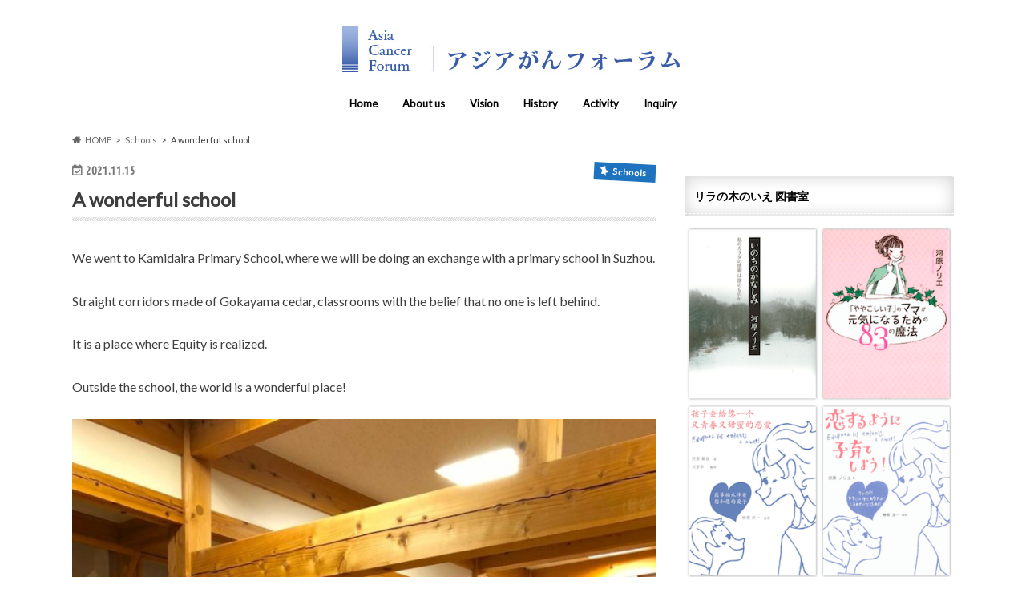

--- FILE ---
content_type: text/html; charset=UTF-8
request_url: https://classwork.me/en/2021/11/15/a-wonderful-school/
body_size: 11589
content:
<!doctype html>
<html lang="en-US">

<head>
<meta charset="utf-8">
<meta http-equiv="X-UA-Compatible" content="IE=edge">
<title>A wonderful school | Asia Cancer Forum</title>
<meta name="HandheldFriendly" content="True">
<meta name="MobileOptimized" content="320">
<meta name="viewport" content="width=device-width, initial-scale=1.0, minimum-scale=1.0, maximum-scale=1.0, user-scalable=no">


<link rel="pingback" href="https://classwork.me/xmlrpc.php">

<!--[if IE]>
<![endif]-->



<meta name='robots' content='max-image-preview:large' />
<link rel="alternate" href="https://classwork.me/2021/11/15/%e3%81%93%e3%82%93%e3%81%aa%e5%ad%a6%e6%a0%a1%e3%81%8c%e3%81%82%e3%82%8b%e3%81%aa%e3%82%93%e3%81%a6%ef%bc%81/" hreflang="ja" />
<link rel="alternate" href="https://classwork.me/zh/2021/11/24/%e8%bf%98%e6%9c%89%e8%bf%99%e6%a0%b7%e7%9a%84%e5%ad%a6%e6%a0%a1%ef%bc%81/" hreflang="zh" />
<link rel="alternate" href="https://classwork.me/en/2021/11/15/a-wonderful-school/" hreflang="en" />
<link rel='dns-prefetch' href='//ajax.googleapis.com' />
<link rel='dns-prefetch' href='//fonts.googleapis.com' />
<link rel='dns-prefetch' href='//maxcdn.bootstrapcdn.com' />
<link rel="alternate" type="application/rss+xml" title="Asia Cancer Forum &raquo; Feed" href="https://classwork.me/en/feed/" />
<link rel="alternate" type="application/rss+xml" title="Asia Cancer Forum &raquo; Comments Feed" href="https://classwork.me/en/comments/feed/" />
<link rel="alternate" title="oEmbed (JSON)" type="application/json+oembed" href="https://classwork.me/wp-json/oembed/1.0/embed?url=https%3A%2F%2Fclasswork.me%2Fen%2F2021%2F11%2F15%2Fa-wonderful-school%2F&#038;lang=en" />
<link rel="alternate" title="oEmbed (XML)" type="text/xml+oembed" href="https://classwork.me/wp-json/oembed/1.0/embed?url=https%3A%2F%2Fclasswork.me%2Fen%2F2021%2F11%2F15%2Fa-wonderful-school%2F&#038;format=xml&#038;lang=en" />
<style id='wp-img-auto-sizes-contain-inline-css' type='text/css'>
img:is([sizes=auto i],[sizes^="auto," i]){contain-intrinsic-size:3000px 1500px}
/*# sourceURL=wp-img-auto-sizes-contain-inline-css */
</style>
<style id='wp-emoji-styles-inline-css' type='text/css'>

	img.wp-smiley, img.emoji {
		display: inline !important;
		border: none !important;
		box-shadow: none !important;
		height: 1em !important;
		width: 1em !important;
		margin: 0 0.07em !important;
		vertical-align: -0.1em !important;
		background: none !important;
		padding: 0 !important;
	}
/*# sourceURL=wp-emoji-styles-inline-css */
</style>
<style id='wp-block-library-inline-css' type='text/css'>
:root{--wp-block-synced-color:#7a00df;--wp-block-synced-color--rgb:122,0,223;--wp-bound-block-color:var(--wp-block-synced-color);--wp-editor-canvas-background:#ddd;--wp-admin-theme-color:#007cba;--wp-admin-theme-color--rgb:0,124,186;--wp-admin-theme-color-darker-10:#006ba1;--wp-admin-theme-color-darker-10--rgb:0,107,160.5;--wp-admin-theme-color-darker-20:#005a87;--wp-admin-theme-color-darker-20--rgb:0,90,135;--wp-admin-border-width-focus:2px}@media (min-resolution:192dpi){:root{--wp-admin-border-width-focus:1.5px}}.wp-element-button{cursor:pointer}:root .has-very-light-gray-background-color{background-color:#eee}:root .has-very-dark-gray-background-color{background-color:#313131}:root .has-very-light-gray-color{color:#eee}:root .has-very-dark-gray-color{color:#313131}:root .has-vivid-green-cyan-to-vivid-cyan-blue-gradient-background{background:linear-gradient(135deg,#00d084,#0693e3)}:root .has-purple-crush-gradient-background{background:linear-gradient(135deg,#34e2e4,#4721fb 50%,#ab1dfe)}:root .has-hazy-dawn-gradient-background{background:linear-gradient(135deg,#faaca8,#dad0ec)}:root .has-subdued-olive-gradient-background{background:linear-gradient(135deg,#fafae1,#67a671)}:root .has-atomic-cream-gradient-background{background:linear-gradient(135deg,#fdd79a,#004a59)}:root .has-nightshade-gradient-background{background:linear-gradient(135deg,#330968,#31cdcf)}:root .has-midnight-gradient-background{background:linear-gradient(135deg,#020381,#2874fc)}:root{--wp--preset--font-size--normal:16px;--wp--preset--font-size--huge:42px}.has-regular-font-size{font-size:1em}.has-larger-font-size{font-size:2.625em}.has-normal-font-size{font-size:var(--wp--preset--font-size--normal)}.has-huge-font-size{font-size:var(--wp--preset--font-size--huge)}.has-text-align-center{text-align:center}.has-text-align-left{text-align:left}.has-text-align-right{text-align:right}.has-fit-text{white-space:nowrap!important}#end-resizable-editor-section{display:none}.aligncenter{clear:both}.items-justified-left{justify-content:flex-start}.items-justified-center{justify-content:center}.items-justified-right{justify-content:flex-end}.items-justified-space-between{justify-content:space-between}.screen-reader-text{border:0;clip-path:inset(50%);height:1px;margin:-1px;overflow:hidden;padding:0;position:absolute;width:1px;word-wrap:normal!important}.screen-reader-text:focus{background-color:#ddd;clip-path:none;color:#444;display:block;font-size:1em;height:auto;left:5px;line-height:normal;padding:15px 23px 14px;text-decoration:none;top:5px;width:auto;z-index:100000}html :where(.has-border-color){border-style:solid}html :where([style*=border-top-color]){border-top-style:solid}html :where([style*=border-right-color]){border-right-style:solid}html :where([style*=border-bottom-color]){border-bottom-style:solid}html :where([style*=border-left-color]){border-left-style:solid}html :where([style*=border-width]){border-style:solid}html :where([style*=border-top-width]){border-top-style:solid}html :where([style*=border-right-width]){border-right-style:solid}html :where([style*=border-bottom-width]){border-bottom-style:solid}html :where([style*=border-left-width]){border-left-style:solid}html :where(img[class*=wp-image-]){height:auto;max-width:100%}:where(figure){margin:0 0 1em}html :where(.is-position-sticky){--wp-admin--admin-bar--position-offset:var(--wp-admin--admin-bar--height,0px)}@media screen and (max-width:600px){html :where(.is-position-sticky){--wp-admin--admin-bar--position-offset:0px}}

/*# sourceURL=wp-block-library-inline-css */
</style><style id='wp-block-image-inline-css' type='text/css'>
.wp-block-image>a,.wp-block-image>figure>a{display:inline-block}.wp-block-image img{box-sizing:border-box;height:auto;max-width:100%;vertical-align:bottom}@media not (prefers-reduced-motion){.wp-block-image img.hide{visibility:hidden}.wp-block-image img.show{animation:show-content-image .4s}}.wp-block-image[style*=border-radius] img,.wp-block-image[style*=border-radius]>a{border-radius:inherit}.wp-block-image.has-custom-border img{box-sizing:border-box}.wp-block-image.aligncenter{text-align:center}.wp-block-image.alignfull>a,.wp-block-image.alignwide>a{width:100%}.wp-block-image.alignfull img,.wp-block-image.alignwide img{height:auto;width:100%}.wp-block-image .aligncenter,.wp-block-image .alignleft,.wp-block-image .alignright,.wp-block-image.aligncenter,.wp-block-image.alignleft,.wp-block-image.alignright{display:table}.wp-block-image .aligncenter>figcaption,.wp-block-image .alignleft>figcaption,.wp-block-image .alignright>figcaption,.wp-block-image.aligncenter>figcaption,.wp-block-image.alignleft>figcaption,.wp-block-image.alignright>figcaption{caption-side:bottom;display:table-caption}.wp-block-image .alignleft{float:left;margin:.5em 1em .5em 0}.wp-block-image .alignright{float:right;margin:.5em 0 .5em 1em}.wp-block-image .aligncenter{margin-left:auto;margin-right:auto}.wp-block-image :where(figcaption){margin-bottom:1em;margin-top:.5em}.wp-block-image.is-style-circle-mask img{border-radius:9999px}@supports ((-webkit-mask-image:none) or (mask-image:none)) or (-webkit-mask-image:none){.wp-block-image.is-style-circle-mask img{border-radius:0;-webkit-mask-image:url('data:image/svg+xml;utf8,<svg viewBox="0 0 100 100" xmlns="http://www.w3.org/2000/svg"><circle cx="50" cy="50" r="50"/></svg>');mask-image:url('data:image/svg+xml;utf8,<svg viewBox="0 0 100 100" xmlns="http://www.w3.org/2000/svg"><circle cx="50" cy="50" r="50"/></svg>');mask-mode:alpha;-webkit-mask-position:center;mask-position:center;-webkit-mask-repeat:no-repeat;mask-repeat:no-repeat;-webkit-mask-size:contain;mask-size:contain}}:root :where(.wp-block-image.is-style-rounded img,.wp-block-image .is-style-rounded img){border-radius:9999px}.wp-block-image figure{margin:0}.wp-lightbox-container{display:flex;flex-direction:column;position:relative}.wp-lightbox-container img{cursor:zoom-in}.wp-lightbox-container img:hover+button{opacity:1}.wp-lightbox-container button{align-items:center;backdrop-filter:blur(16px) saturate(180%);background-color:#5a5a5a40;border:none;border-radius:4px;cursor:zoom-in;display:flex;height:20px;justify-content:center;opacity:0;padding:0;position:absolute;right:16px;text-align:center;top:16px;width:20px;z-index:100}@media not (prefers-reduced-motion){.wp-lightbox-container button{transition:opacity .2s ease}}.wp-lightbox-container button:focus-visible{outline:3px auto #5a5a5a40;outline:3px auto -webkit-focus-ring-color;outline-offset:3px}.wp-lightbox-container button:hover{cursor:pointer;opacity:1}.wp-lightbox-container button:focus{opacity:1}.wp-lightbox-container button:focus,.wp-lightbox-container button:hover,.wp-lightbox-container button:not(:hover):not(:active):not(.has-background){background-color:#5a5a5a40;border:none}.wp-lightbox-overlay{box-sizing:border-box;cursor:zoom-out;height:100vh;left:0;overflow:hidden;position:fixed;top:0;visibility:hidden;width:100%;z-index:100000}.wp-lightbox-overlay .close-button{align-items:center;cursor:pointer;display:flex;justify-content:center;min-height:40px;min-width:40px;padding:0;position:absolute;right:calc(env(safe-area-inset-right) + 16px);top:calc(env(safe-area-inset-top) + 16px);z-index:5000000}.wp-lightbox-overlay .close-button:focus,.wp-lightbox-overlay .close-button:hover,.wp-lightbox-overlay .close-button:not(:hover):not(:active):not(.has-background){background:none;border:none}.wp-lightbox-overlay .lightbox-image-container{height:var(--wp--lightbox-container-height);left:50%;overflow:hidden;position:absolute;top:50%;transform:translate(-50%,-50%);transform-origin:top left;width:var(--wp--lightbox-container-width);z-index:9999999999}.wp-lightbox-overlay .wp-block-image{align-items:center;box-sizing:border-box;display:flex;height:100%;justify-content:center;margin:0;position:relative;transform-origin:0 0;width:100%;z-index:3000000}.wp-lightbox-overlay .wp-block-image img{height:var(--wp--lightbox-image-height);min-height:var(--wp--lightbox-image-height);min-width:var(--wp--lightbox-image-width);width:var(--wp--lightbox-image-width)}.wp-lightbox-overlay .wp-block-image figcaption{display:none}.wp-lightbox-overlay button{background:none;border:none}.wp-lightbox-overlay .scrim{background-color:#fff;height:100%;opacity:.9;position:absolute;width:100%;z-index:2000000}.wp-lightbox-overlay.active{visibility:visible}@media not (prefers-reduced-motion){.wp-lightbox-overlay.active{animation:turn-on-visibility .25s both}.wp-lightbox-overlay.active img{animation:turn-on-visibility .35s both}.wp-lightbox-overlay.show-closing-animation:not(.active){animation:turn-off-visibility .35s both}.wp-lightbox-overlay.show-closing-animation:not(.active) img{animation:turn-off-visibility .25s both}.wp-lightbox-overlay.zoom.active{animation:none;opacity:1;visibility:visible}.wp-lightbox-overlay.zoom.active .lightbox-image-container{animation:lightbox-zoom-in .4s}.wp-lightbox-overlay.zoom.active .lightbox-image-container img{animation:none}.wp-lightbox-overlay.zoom.active .scrim{animation:turn-on-visibility .4s forwards}.wp-lightbox-overlay.zoom.show-closing-animation:not(.active){animation:none}.wp-lightbox-overlay.zoom.show-closing-animation:not(.active) .lightbox-image-container{animation:lightbox-zoom-out .4s}.wp-lightbox-overlay.zoom.show-closing-animation:not(.active) .lightbox-image-container img{animation:none}.wp-lightbox-overlay.zoom.show-closing-animation:not(.active) .scrim{animation:turn-off-visibility .4s forwards}}@keyframes show-content-image{0%{visibility:hidden}99%{visibility:hidden}to{visibility:visible}}@keyframes turn-on-visibility{0%{opacity:0}to{opacity:1}}@keyframes turn-off-visibility{0%{opacity:1;visibility:visible}99%{opacity:0;visibility:visible}to{opacity:0;visibility:hidden}}@keyframes lightbox-zoom-in{0%{transform:translate(calc((-100vw + var(--wp--lightbox-scrollbar-width))/2 + var(--wp--lightbox-initial-left-position)),calc(-50vh + var(--wp--lightbox-initial-top-position))) scale(var(--wp--lightbox-scale))}to{transform:translate(-50%,-50%) scale(1)}}@keyframes lightbox-zoom-out{0%{transform:translate(-50%,-50%) scale(1);visibility:visible}99%{visibility:visible}to{transform:translate(calc((-100vw + var(--wp--lightbox-scrollbar-width))/2 + var(--wp--lightbox-initial-left-position)),calc(-50vh + var(--wp--lightbox-initial-top-position))) scale(var(--wp--lightbox-scale));visibility:hidden}}
/*# sourceURL=https://classwork.me/wp-includes/blocks/image/style.min.css */
</style>
<style id='wp-block-paragraph-inline-css' type='text/css'>
.is-small-text{font-size:.875em}.is-regular-text{font-size:1em}.is-large-text{font-size:2.25em}.is-larger-text{font-size:3em}.has-drop-cap:not(:focus):first-letter{float:left;font-size:8.4em;font-style:normal;font-weight:100;line-height:.68;margin:.05em .1em 0 0;text-transform:uppercase}body.rtl .has-drop-cap:not(:focus):first-letter{float:none;margin-left:.1em}p.has-drop-cap.has-background{overflow:hidden}:root :where(p.has-background){padding:1.25em 2.375em}:where(p.has-text-color:not(.has-link-color)) a{color:inherit}p.has-text-align-left[style*="writing-mode:vertical-lr"],p.has-text-align-right[style*="writing-mode:vertical-rl"]{rotate:180deg}
/*# sourceURL=https://classwork.me/wp-includes/blocks/paragraph/style.min.css */
</style>
<style id='global-styles-inline-css' type='text/css'>
:root{--wp--preset--aspect-ratio--square: 1;--wp--preset--aspect-ratio--4-3: 4/3;--wp--preset--aspect-ratio--3-4: 3/4;--wp--preset--aspect-ratio--3-2: 3/2;--wp--preset--aspect-ratio--2-3: 2/3;--wp--preset--aspect-ratio--16-9: 16/9;--wp--preset--aspect-ratio--9-16: 9/16;--wp--preset--color--black: #000000;--wp--preset--color--cyan-bluish-gray: #abb8c3;--wp--preset--color--white: #ffffff;--wp--preset--color--pale-pink: #f78da7;--wp--preset--color--vivid-red: #cf2e2e;--wp--preset--color--luminous-vivid-orange: #ff6900;--wp--preset--color--luminous-vivid-amber: #fcb900;--wp--preset--color--light-green-cyan: #7bdcb5;--wp--preset--color--vivid-green-cyan: #00d084;--wp--preset--color--pale-cyan-blue: #8ed1fc;--wp--preset--color--vivid-cyan-blue: #0693e3;--wp--preset--color--vivid-purple: #9b51e0;--wp--preset--gradient--vivid-cyan-blue-to-vivid-purple: linear-gradient(135deg,rgb(6,147,227) 0%,rgb(155,81,224) 100%);--wp--preset--gradient--light-green-cyan-to-vivid-green-cyan: linear-gradient(135deg,rgb(122,220,180) 0%,rgb(0,208,130) 100%);--wp--preset--gradient--luminous-vivid-amber-to-luminous-vivid-orange: linear-gradient(135deg,rgb(252,185,0) 0%,rgb(255,105,0) 100%);--wp--preset--gradient--luminous-vivid-orange-to-vivid-red: linear-gradient(135deg,rgb(255,105,0) 0%,rgb(207,46,46) 100%);--wp--preset--gradient--very-light-gray-to-cyan-bluish-gray: linear-gradient(135deg,rgb(238,238,238) 0%,rgb(169,184,195) 100%);--wp--preset--gradient--cool-to-warm-spectrum: linear-gradient(135deg,rgb(74,234,220) 0%,rgb(151,120,209) 20%,rgb(207,42,186) 40%,rgb(238,44,130) 60%,rgb(251,105,98) 80%,rgb(254,248,76) 100%);--wp--preset--gradient--blush-light-purple: linear-gradient(135deg,rgb(255,206,236) 0%,rgb(152,150,240) 100%);--wp--preset--gradient--blush-bordeaux: linear-gradient(135deg,rgb(254,205,165) 0%,rgb(254,45,45) 50%,rgb(107,0,62) 100%);--wp--preset--gradient--luminous-dusk: linear-gradient(135deg,rgb(255,203,112) 0%,rgb(199,81,192) 50%,rgb(65,88,208) 100%);--wp--preset--gradient--pale-ocean: linear-gradient(135deg,rgb(255,245,203) 0%,rgb(182,227,212) 50%,rgb(51,167,181) 100%);--wp--preset--gradient--electric-grass: linear-gradient(135deg,rgb(202,248,128) 0%,rgb(113,206,126) 100%);--wp--preset--gradient--midnight: linear-gradient(135deg,rgb(2,3,129) 0%,rgb(40,116,252) 100%);--wp--preset--font-size--small: 13px;--wp--preset--font-size--medium: 20px;--wp--preset--font-size--large: 36px;--wp--preset--font-size--x-large: 42px;--wp--preset--spacing--20: 0.44rem;--wp--preset--spacing--30: 0.67rem;--wp--preset--spacing--40: 1rem;--wp--preset--spacing--50: 1.5rem;--wp--preset--spacing--60: 2.25rem;--wp--preset--spacing--70: 3.38rem;--wp--preset--spacing--80: 5.06rem;--wp--preset--shadow--natural: 6px 6px 9px rgba(0, 0, 0, 0.2);--wp--preset--shadow--deep: 12px 12px 50px rgba(0, 0, 0, 0.4);--wp--preset--shadow--sharp: 6px 6px 0px rgba(0, 0, 0, 0.2);--wp--preset--shadow--outlined: 6px 6px 0px -3px rgb(255, 255, 255), 6px 6px rgb(0, 0, 0);--wp--preset--shadow--crisp: 6px 6px 0px rgb(0, 0, 0);}:where(.is-layout-flex){gap: 0.5em;}:where(.is-layout-grid){gap: 0.5em;}body .is-layout-flex{display: flex;}.is-layout-flex{flex-wrap: wrap;align-items: center;}.is-layout-flex > :is(*, div){margin: 0;}body .is-layout-grid{display: grid;}.is-layout-grid > :is(*, div){margin: 0;}:where(.wp-block-columns.is-layout-flex){gap: 2em;}:where(.wp-block-columns.is-layout-grid){gap: 2em;}:where(.wp-block-post-template.is-layout-flex){gap: 1.25em;}:where(.wp-block-post-template.is-layout-grid){gap: 1.25em;}.has-black-color{color: var(--wp--preset--color--black) !important;}.has-cyan-bluish-gray-color{color: var(--wp--preset--color--cyan-bluish-gray) !important;}.has-white-color{color: var(--wp--preset--color--white) !important;}.has-pale-pink-color{color: var(--wp--preset--color--pale-pink) !important;}.has-vivid-red-color{color: var(--wp--preset--color--vivid-red) !important;}.has-luminous-vivid-orange-color{color: var(--wp--preset--color--luminous-vivid-orange) !important;}.has-luminous-vivid-amber-color{color: var(--wp--preset--color--luminous-vivid-amber) !important;}.has-light-green-cyan-color{color: var(--wp--preset--color--light-green-cyan) !important;}.has-vivid-green-cyan-color{color: var(--wp--preset--color--vivid-green-cyan) !important;}.has-pale-cyan-blue-color{color: var(--wp--preset--color--pale-cyan-blue) !important;}.has-vivid-cyan-blue-color{color: var(--wp--preset--color--vivid-cyan-blue) !important;}.has-vivid-purple-color{color: var(--wp--preset--color--vivid-purple) !important;}.has-black-background-color{background-color: var(--wp--preset--color--black) !important;}.has-cyan-bluish-gray-background-color{background-color: var(--wp--preset--color--cyan-bluish-gray) !important;}.has-white-background-color{background-color: var(--wp--preset--color--white) !important;}.has-pale-pink-background-color{background-color: var(--wp--preset--color--pale-pink) !important;}.has-vivid-red-background-color{background-color: var(--wp--preset--color--vivid-red) !important;}.has-luminous-vivid-orange-background-color{background-color: var(--wp--preset--color--luminous-vivid-orange) !important;}.has-luminous-vivid-amber-background-color{background-color: var(--wp--preset--color--luminous-vivid-amber) !important;}.has-light-green-cyan-background-color{background-color: var(--wp--preset--color--light-green-cyan) !important;}.has-vivid-green-cyan-background-color{background-color: var(--wp--preset--color--vivid-green-cyan) !important;}.has-pale-cyan-blue-background-color{background-color: var(--wp--preset--color--pale-cyan-blue) !important;}.has-vivid-cyan-blue-background-color{background-color: var(--wp--preset--color--vivid-cyan-blue) !important;}.has-vivid-purple-background-color{background-color: var(--wp--preset--color--vivid-purple) !important;}.has-black-border-color{border-color: var(--wp--preset--color--black) !important;}.has-cyan-bluish-gray-border-color{border-color: var(--wp--preset--color--cyan-bluish-gray) !important;}.has-white-border-color{border-color: var(--wp--preset--color--white) !important;}.has-pale-pink-border-color{border-color: var(--wp--preset--color--pale-pink) !important;}.has-vivid-red-border-color{border-color: var(--wp--preset--color--vivid-red) !important;}.has-luminous-vivid-orange-border-color{border-color: var(--wp--preset--color--luminous-vivid-orange) !important;}.has-luminous-vivid-amber-border-color{border-color: var(--wp--preset--color--luminous-vivid-amber) !important;}.has-light-green-cyan-border-color{border-color: var(--wp--preset--color--light-green-cyan) !important;}.has-vivid-green-cyan-border-color{border-color: var(--wp--preset--color--vivid-green-cyan) !important;}.has-pale-cyan-blue-border-color{border-color: var(--wp--preset--color--pale-cyan-blue) !important;}.has-vivid-cyan-blue-border-color{border-color: var(--wp--preset--color--vivid-cyan-blue) !important;}.has-vivid-purple-border-color{border-color: var(--wp--preset--color--vivid-purple) !important;}.has-vivid-cyan-blue-to-vivid-purple-gradient-background{background: var(--wp--preset--gradient--vivid-cyan-blue-to-vivid-purple) !important;}.has-light-green-cyan-to-vivid-green-cyan-gradient-background{background: var(--wp--preset--gradient--light-green-cyan-to-vivid-green-cyan) !important;}.has-luminous-vivid-amber-to-luminous-vivid-orange-gradient-background{background: var(--wp--preset--gradient--luminous-vivid-amber-to-luminous-vivid-orange) !important;}.has-luminous-vivid-orange-to-vivid-red-gradient-background{background: var(--wp--preset--gradient--luminous-vivid-orange-to-vivid-red) !important;}.has-very-light-gray-to-cyan-bluish-gray-gradient-background{background: var(--wp--preset--gradient--very-light-gray-to-cyan-bluish-gray) !important;}.has-cool-to-warm-spectrum-gradient-background{background: var(--wp--preset--gradient--cool-to-warm-spectrum) !important;}.has-blush-light-purple-gradient-background{background: var(--wp--preset--gradient--blush-light-purple) !important;}.has-blush-bordeaux-gradient-background{background: var(--wp--preset--gradient--blush-bordeaux) !important;}.has-luminous-dusk-gradient-background{background: var(--wp--preset--gradient--luminous-dusk) !important;}.has-pale-ocean-gradient-background{background: var(--wp--preset--gradient--pale-ocean) !important;}.has-electric-grass-gradient-background{background: var(--wp--preset--gradient--electric-grass) !important;}.has-midnight-gradient-background{background: var(--wp--preset--gradient--midnight) !important;}.has-small-font-size{font-size: var(--wp--preset--font-size--small) !important;}.has-medium-font-size{font-size: var(--wp--preset--font-size--medium) !important;}.has-large-font-size{font-size: var(--wp--preset--font-size--large) !important;}.has-x-large-font-size{font-size: var(--wp--preset--font-size--x-large) !important;}
/*# sourceURL=global-styles-inline-css */
</style>

<style id='classic-theme-styles-inline-css' type='text/css'>
/*! This file is auto-generated */
.wp-block-button__link{color:#fff;background-color:#32373c;border-radius:9999px;box-shadow:none;text-decoration:none;padding:calc(.667em + 2px) calc(1.333em + 2px);font-size:1.125em}.wp-block-file__button{background:#32373c;color:#fff;text-decoration:none}
/*# sourceURL=/wp-includes/css/classic-themes.min.css */
</style>
<link rel='stylesheet' id='style-css' href='https://classwork.me/wp-content/themes/hummingbird/style.css' type='text/css' media='all' />
<link rel='stylesheet' id='animate-css' href='https://classwork.me/wp-content/themes/hummingbird/library/css/animate.min.css' type='text/css' media='all' />
<link rel='stylesheet' id='shortcode-css' href='https://classwork.me/wp-content/themes/hummingbird/library/css/shortcode.css' type='text/css' media='all' />
<link rel='stylesheet' id='gf_Ubuntu-css' href='//fonts.googleapis.com/css?family=Ubuntu+Condensed' type='text/css' media='all' />
<link rel='stylesheet' id='gf_Lato-css' href='//fonts.googleapis.com/css?family=Lato' type='text/css' media='all' />
<link rel='stylesheet' id='fontawesome-css' href='//maxcdn.bootstrapcdn.com/font-awesome/4.6.0/css/font-awesome.min.css' type='text/css' media='all' />
<script type="text/javascript" src="//ajax.googleapis.com/ajax/libs/jquery/1.12.4/jquery.min.js" id="jquery-js"></script>
<link rel="https://api.w.org/" href="https://classwork.me/wp-json/" /><link rel="alternate" title="JSON" type="application/json" href="https://classwork.me/wp-json/wp/v2/posts/321" /><link rel="canonical" href="https://classwork.me/en/2021/11/15/a-wonderful-school/" />
<link rel='shortlink' href='https://classwork.me/?p=321' />
<style type="text/css">
body{color: #3E3E3E;}
a{color: #1e73be;}
a:hover{color: #E69B9B;}
#main article footer .post-categories li a,#main article footer .tags a{  background: #1e73be;  border:1px solid #1e73be;}
#main article footer .tags a{color:#1e73be; background: none;}
#main article footer .post-categories li a:hover,#main article footer .tags a:hover{ background:#E69B9B;  border-color:#E69B9B;}
input[type="text"],input[type="password"],input[type="datetime"],input[type="datetime-local"],input[type="date"],input[type="month"],input[type="time"],input[type="week"],input[type="number"],input[type="email"],input[type="url"],input[type="search"],input[type="tel"],input[type="color"],select,textarea,.field { background-color: #FFFFFF;}
/*ヘッダー*/
.header{background: #ffffff; color: #000000;}
#logo a,.nav li a,.nav_btn{color: #000000;}
#logo a:hover,.nav li a:hover{color:#1e73be;}
@media only screen and (min-width: 768px) {
.nav ul {background: #0E0E0E;}
.nav li ul.sub-menu li a{color: #BAB4B0;}
}
/*メインエリア*/
.widgettitle {background: #ffffff; color:  #000000;}
.widget li a:after{color: #ffffff!important;}
/* 投稿ページ */
.entry-content h2{background: #1e73be;}
.entry-content h3{border-color: #1e73be;}
.entry-content ul li:before{ background: #1e73be;}
.entry-content ol li:before{ background: #1e73be;}
/* カテゴリーラベル */
.post-list-card .post-list .eyecatch .cat-name,.top-post-list .post-list .eyecatch .cat-name,.byline .cat-name,.single .authorbox .author-newpost li .cat-name,.related-box li .cat-name,#top_carousel .cat-name{background: #1e73be; color:  #ffffff;}
/* CTA */
.cta-inner{ background: #0E0E0E;}
/* ボタンの色 */
.btn-wrap a{background: #1e73be;border: 1px solid #1e73be;}
.btn-wrap a:hover{background: #E69B9B;}
.btn-wrap.simple a{border:1px solid #1e73be;color:#1e73be;}
.btn-wrap.simple a:hover{background:#1e73be;}
.readmore a{border:1px solid #1e73be;color:#1e73be;}
.readmore a:hover{background:#1e73be;color:#fff;}
/* サイドバー */
.widget a{text-decoration:none; color:#666666;}
.widget a:hover{color:#999999;}
/*フッター*/
#footer-top{background-color: #0E0E0E; color: #CACACA;}
.footer a,#footer-top a{color: #BAB4B0;}
#footer-top .widgettitle{color: #CACACA;}
.footer {background-color: #0E0E0E;color: #CACACA;}
.footer-links li:before{ color: #ffffff;}
/* ページネーション */
.pagination a, .pagination span,.page-links a{border-color: #1e73be; color: #1e73be;}
.pagination .current,.pagination .current:hover,.page-links ul > li > span{background-color: #1e73be; border-color: #1e73be;}
.pagination a:hover, .pagination a:focus,.page-links a:hover, .page-links a:focus{background-color: #1e73be; color: #fff;}
/* OTHER */
ul.wpp-list li a:before{background: #ffffff;color: #000000;}
.blue-btn, .comment-reply-link, #submit { background-color: #1e73be; }
.blue-btn:hover, .comment-reply-link:hover, #submit:hover, .blue-btn:focus, .comment-reply-link:focus, #submit:focus {background-color: #E69B9B; }
</style>
<style type="text/css" id="custom-background-css">
body.custom-background { background-color: #ffffff; }
</style>
	<link rel="icon" href="https://classwork.me/wp-content/uploads/2021/11/cropped-acf_logo.jpg" sizes="32x32" />
<link rel="icon" href="https://classwork.me/wp-content/uploads/2021/11/cropped-acf_logo.jpg" sizes="192x192" />
<link rel="apple-touch-icon" href="https://classwork.me/wp-content/uploads/2021/11/cropped-acf_logo.jpg" />
<meta name="msapplication-TileImage" content="https://classwork.me/wp-content/uploads/2021/11/cropped-acf_logo.jpg" />
</head>

<body class="wp-singular post-template-default single single-post postid-321 single-format-standard custom-background wp-custom-logo wp-theme-hummingbird metaslider-plugin">

<div id="container" class="h_default ">

<header class="header headercenter" role="banner">
<div id="inner-header" class="wrap cf descriptionnone">
<div id="logo" class="gf">
				<p class="h1 img"><a href="https://classwork.me/en" rel="nofollow"><img src="http://classwork.me/wp-content/uploads/2021/11/acf_logo-1.jpg" alt="Asia Cancer Forum"></a></p>
	</div>

<nav id="g_nav" role="navigation">

<ul id="menu-menu-in-english" class="nav top-nav cf"><li id="menu-item-412" class="menu-item menu-item-type-custom menu-item-object-custom menu-item-home menu-item-412"><a href="https://classwork.me/en/">Home<span class="gf"></span></a></li>
<li id="menu-item-284" class="menu-item menu-item-type-post_type menu-item-object-page menu-item-284"><a href="https://classwork.me/en/about-us-2/">About us<span class="gf"></span></a></li>
<li id="menu-item-278" class="menu-item menu-item-type-post_type menu-item-object-page menu-item-278"><a href="https://classwork.me/en/vision-2/">Vision<span class="gf"></span></a></li>
<li id="menu-item-410" class="menu-item menu-item-type-post_type menu-item-object-page menu-item-410"><a href="https://classwork.me/en/406-2/">History<span class="gf"></span></a></li>
<li id="menu-item-274" class="menu-item menu-item-type-post_type menu-item-object-page menu-item-274"><a href="https://classwork.me/en/activity-2/">Activity<span class="gf"></span></a></li>
<li id="menu-item-417" class="menu-item menu-item-type-post_type menu-item-object-page menu-item-417"><a href="https://classwork.me/en/inquiry/">Inquiry<span class="gf"></span></a></li>
</ul></nav>
<button id="drawerBtn" class="nav_btn"></button>
<script type="text/javascript">
jQuery(function( $ ){
var menu = $('#g_nav'),
    menuBtn = $('#drawerBtn'),
    body = $(document.body),     
    menuWidth = menu.outerWidth();                
     
    menuBtn.on('click', function(){
    body.toggleClass('open');
        if(body.hasClass('open')){
            body.animate({'left' : menuWidth }, 300);            
            menu.animate({'left' : 0 }, 300);                    
        } else {
            menu.animate({'left' : -menuWidth }, 300);
            body.animate({'left' : 0 }, 300);            
        }             
    });
});    
</script>

</div>
</header>
<div id="breadcrumb" class="breadcrumb inner wrap cf"><ul itemscope itemtype="http://schema.org/BreadcrumbList"><li itemprop="itemListElement" itemscope itemtype="http://schema.org/ListItem" class="bc_homelink"><a itemprop="item" href="https://classwork.me/en/"><span itemprop="name">HOME</span></a><meta itemprop="position" content="1" /></li><li itemprop="itemListElement" itemscope itemtype="http://schema.org/ListItem"><a itemprop="item" href="https://classwork.me/en/category/school/"><span itemprop="name">Schools</span></a><meta itemprop="position" content="2" /></li><li itemprop="itemListElement" itemscope itemtype="http://schema.org/ListItem" class="bc_posttitle"><span itemprop="name">A wonderful school</span><meta itemprop="position" content="3" /></li></ul></div>
<div id="content">
<div id="inner-content" class="wrap cf">

<main id="main" class="m-all t-all d-5of7 cf" role="main">
<article id="post-321" class="cf post-321 post type-post status-publish format-standard has-post-thumbnail hentry category-school" role="article">
<header class="article-header entry-header animated fadeInDown">
<p class="byline entry-meta vcard cf">
<time class="date gf entry-date updated">2021.11.15</time>
<time class="date gf entry-date undo updated" datetime="2021-11-21">2021.11.21</time>

<span class="cat-name cat-id-45">Schools</span><span class="writer" style="display: none;"><span class="name author"><span class="fn">Shoji</span></span></span>
</p>
<h1 class="entry-title single-title" itemprop="headline" rel="bookmark">A wonderful school</h1>
</header>

<section class="entry-content cf">




<p>We went to Kamidaira Primary School, where we will be doing an exchange with a primary school in Suzhou.</p>



<p>Straight corridors made of Gokayama cedar, classrooms with the belief that no one is left behind.</p>



<p>It is a place where Equity is realized.</p>



<p>Outside the school, the world is a wonderful place!</p>



<figure class="wp-block-image size-large"><img fetchpriority="high" decoding="async" width="768" height="1024" src="https://classwork.me/wp-content/uploads/2021/11/rename-17-768x1024.jpg" alt="" class="wp-image-254" srcset="https://classwork.me/wp-content/uploads/2021/11/rename-17-768x1024.jpg 768w, https://classwork.me/wp-content/uploads/2021/11/rename-17-225x300.jpg 225w, https://classwork.me/wp-content/uploads/2021/11/rename-17-1152x1536.jpg 1152w, https://classwork.me/wp-content/uploads/2021/11/rename-17-728x970.jpg 728w, https://classwork.me/wp-content/uploads/2021/11/rename-17.jpg 1385w" sizes="(max-width: 768px) 100vw, 768px" /></figure>



<figure class="wp-block-image size-large"><img decoding="async" width="768" height="1024" src="https://classwork.me/wp-content/uploads/2021/11/rename-16-768x1024.jpg" alt="" class="wp-image-253" srcset="https://classwork.me/wp-content/uploads/2021/11/rename-16-768x1024.jpg 768w, https://classwork.me/wp-content/uploads/2021/11/rename-16-225x300.jpg 225w, https://classwork.me/wp-content/uploads/2021/11/rename-16-1152x1536.jpg 1152w, https://classwork.me/wp-content/uploads/2021/11/rename-16-728x970.jpg 728w, https://classwork.me/wp-content/uploads/2021/11/rename-16.jpg 1301w" sizes="(max-width: 768px) 100vw, 768px" /></figure>


</section>


<footer class="article-footer">
<ul class="post-categories">
	<li><a href="https://classwork.me/en/category/school/" rel="category tag">Schools</a></li></ul>





</footer>
</article>

<div class="np-post">
<div class="navigation">
<div class="prev np-post-list">
<a href="https://classwork.me/en/2021/11/16/beauty-inspires-people/" class="cf">
<figure class="eyecatch"><img width="150" height="150" src="https://classwork.me/wp-content/uploads/2021/11/rename-13-150x150.jpeg" class="attachment-thumbnail size-thumbnail wp-post-image" alt="" decoding="async" /></figure>
<span class="ttl">Beauty inspires people</span>
</a>
</div>

<div class="next np-post-list">
<a href="https://classwork.me/en/2021/11/10/aikura-and-world-cancer-day/" class="cf">
<span class="ttl">Aikura and World Cancer Day</span>
<figure class="eyecatch"><img width="150" height="150" src="https://classwork.me/wp-content/uploads/2021/11/rename-7-150x150.jpeg" class="attachment-thumbnail size-thumbnail wp-post-image" alt="" decoding="async" loading="lazy" /></figure>
</a>
</div>
</div>
</div>

  <div class="related-box original-related wow animated bounceIn cf">
    <div class="inbox">
	    <h2 class="related-h h_ttl"><span class="gf">RECOMMEND</span>こちらの記事も人気です。</h2>
		    <div class="related-post">
				<ul class="related-list cf">

  	        <li rel="bookmark" title="Nanto City Taira Junior High School Cancer education class Cancer Haiku">
		        <a href="https://classwork.me/en/2023/09/23/nanto-city-taira-junior-high-school-cancer-education-class-cancer-haiku/" rel=\"bookmark" title="Nanto City Taira Junior High School Cancer education class Cancer Haiku" class="title">
		        	<figure class="eyecatch">
	        	                <img width="360" height="230" src="https://classwork.me/wp-content/uploads/2024/04/5239B1D2-3F8C-4A7B-B325-B3FE41A79AF7-360x230.jpg" class="attachment-home-thum size-home-thum wp-post-image" alt="" decoding="async" loading="lazy" />	        		            </figure>
					<span class="cat-name">Community</span>
					<time class="date gf">2023.9.23</time>
					<h3 class="ttl">
						Nanto City Taira Junior High School …					</h3>
				</a>
	        </li>
  	        <li rel="bookmark" title="First meeting of the Steering Committee">
		        <a href="https://classwork.me/en/2021/11/24/first-meeting-of-the-steering-committee/" rel=\"bookmark" title="First meeting of the Steering Committee" class="title">
		        	<figure class="eyecatch">
	        	                <img width="360" height="230" src="https://classwork.me/wp-content/uploads/2021/11/cid_D4215900-9832-49B7-BAE7-B641FE0625BB-360x230.jpg" class="attachment-home-thum size-home-thum wp-post-image" alt="" decoding="async" loading="lazy" />	        		            </figure>
					<span class="cat-name">Community</span>
					<time class="date gf">2021.11.24</time>
					<h3 class="ttl">
						First meeting of the Steering Commit…					</h3>
				</a>
	        </li>
  	        <li rel="bookmark" title="Children&#8217;s Future">
		        <a href="https://classwork.me/en/2021/11/21/childrens-future/" rel=\"bookmark" title="Children&#8217;s Future" class="title">
		        	<figure class="eyecatch">
	        	                <img width="360" height="230" src="https://classwork.me/wp-content/uploads/2021/11/Screen-Shot-2021-11-14-at-19.42.45-360x230.png" class="attachment-home-thum size-home-thum wp-post-image" alt="" decoding="async" loading="lazy" />	        		            </figure>
					<span class="cat-name">Schools</span>
					<time class="date gf">2021.11.21</time>
					<h3 class="ttl">
						Children's Future					</h3>
				</a>
	        </li>
  	        <li rel="bookmark" title="[Cancer Education] Haiku Education at Nanto Municipal Taira Junior High School">
		        <a href="https://classwork.me/en/2023/11/06/cancer-education-haiku-education-at-nanto-municipal-taira-junior-high-school/" rel=\"bookmark" title="[Cancer Education] Haiku Education at Nanto Municipal Taira Junior High School" class="title">
		        	<figure class="eyecatch">
	        	                <img width="360" height="230" src="https://classwork.me/wp-content/uploads/2024/04/img-1-360x230.png" class="attachment-home-thum size-home-thum wp-post-image" alt="" decoding="async" loading="lazy" />	        		            </figure>
					<span class="cat-name">Community</span>
					<time class="date gf">2023.11.6</time>
					<h3 class="ttl">
						[Cancer Education] Haiku Education a…					</h3>
				</a>
	        </li>
  	        <li rel="bookmark" title="Cancer Education at Nanto Municipal Taira Junior High School">
		        <a href="https://classwork.me/en/2024/03/04/%e3%81%a6%e3%81%99%e3%81%a8-a/" rel=\"bookmark" title="Cancer Education at Nanto Municipal Taira Junior High School" class="title">
		        	<figure class="eyecatch">
	        	                <img width="360" height="230" src="https://classwork.me/wp-content/uploads/2024/03/img2-1-1536x1139-1-360x230.png" class="attachment-home-thum size-home-thum wp-post-image" alt="" decoding="async" loading="lazy" />	        		            </figure>
					<span class="cat-name">Community</span>
					<time class="date gf">2024.3.4</time>
					<h3 class="ttl">
						Cancer Education at Nanto Municipal …					</h3>
				</a>
	        </li>
  
  			</ul>
	    </div>
    </div>
</div>
  
<div class="authorbox wow animated bounceIn" data-wow-delay="0.5s">
</div>
</main>
<div id="sidebar1" class="sidebar m-all t-all d-2of7 last-col cf" role="complementary">




<div id="media_image-7" class="widget widget_media_image"><h4 class="widgettitle"><span>リラの木のいえ 図書室</span></h4><a href="https://classwork.me/library/"><img width="400" height="526" src="https://classwork.me/wp-content/uploads/2022/03/img.png" class="image wp-image-744  attachment-full size-full" alt="" style="max-width: 100%; height: auto;" title="リラの木のいえ　図書室" decoding="async" loading="lazy" srcset="https://classwork.me/wp-content/uploads/2022/03/img.png 400w, https://classwork.me/wp-content/uploads/2022/03/img-228x300.png 228w" sizes="auto, (max-width: 400px) 100vw, 400px" /></a></div><div id="text-2" class="widget widget_text">			<div class="textwidget"><p>※著作のうち4点を版元の承諾のもと公開しています。画像をクリックすると閲覧できます。</p>
</div>
		</div><div id="polylang-6" class="widget widget_polylang"><h4 class="widgettitle"><span>Language</span></h4><ul>
	<li class="lang-item lang-item-6 lang-item-ja lang-item-first"><a lang="ja" hreflang="ja" href="https://classwork.me/2021/11/15/%e3%81%93%e3%82%93%e3%81%aa%e5%ad%a6%e6%a0%a1%e3%81%8c%e3%81%82%e3%82%8b%e3%81%aa%e3%82%93%e3%81%a6%ef%bc%81/">日本語</a></li>
	<li class="lang-item lang-item-14 lang-item-zh"><a lang="zh-CN" hreflang="zh-CN" href="https://classwork.me/zh/2021/11/24/%e8%bf%98%e6%9c%89%e8%bf%99%e6%a0%b7%e7%9a%84%e5%ad%a6%e6%a0%a1%ef%bc%81/">中文</a></li>
	<li class="lang-item lang-item-19 lang-item-en current-lang"><a lang="en-US" hreflang="en-US" href="https://classwork.me/en/2021/11/15/a-wonderful-school/" aria-current="true">English</a></li>
</ul>
</div><div id="categories-3" class="widget widget_categories"><h4 class="widgettitle"><span>カテゴリー</span></h4>
			<ul>
					<li class="cat-item cat-item-43"><a href="https://classwork.me/en/category/community/">Community</a>
</li>
	<li class="cat-item cat-item-45"><a href="https://classwork.me/en/category/school/">Schools</a>
</li>
	<li class="cat-item cat-item-47"><a href="https://classwork.me/en/category/workplace/">Workplace</a>
</li>
			</ul>

			</div><div id="archives-3" class="widget widget_archive"><h4 class="widgettitle"><span>アーカイブ</span></h4>
			<ul>
					<li><a href='https://classwork.me/en/2024/03/'>March 2024</a></li>
	<li><a href='https://classwork.me/en/2024/02/'>February 2024</a></li>
	<li><a href='https://classwork.me/en/2023/11/'>November 2023</a></li>
	<li><a href='https://classwork.me/en/2023/10/'>October 2023</a></li>
	<li><a href='https://classwork.me/en/2023/09/'>September 2023</a></li>
	<li><a href='https://classwork.me/en/2021/11/'>November 2021</a></li>
	<li><a href='https://classwork.me/en/2021/10/'>October 2021</a></li>
			</ul>

			</div>

</div></div>
</div>
<div id="page-top">
	<a href="#header" title="ページトップへ"><i class="fa fa-chevron-up"></i></a>
</div>
<div id="footer-top" class="wow animated fadeIn cf">
	<div class="inner wrap">
				
				
			</div>
</div>

<footer id="footer" class="footer" role="contentinfo">
	<div id="inner-footer" class="wrap cf">
		<nav role="navigation">
			<div class="footer-links cf"><ul id="menu-menu-in-english-1" class="footer-nav cf"><li class="menu-item menu-item-type-custom menu-item-object-custom menu-item-home menu-item-412"><a href="https://classwork.me/en/">Home<span class="gf"></span></a></li>
<li class="menu-item menu-item-type-post_type menu-item-object-page menu-item-284"><a href="https://classwork.me/en/about-us-2/">About us<span class="gf"></span></a></li>
<li class="menu-item menu-item-type-post_type menu-item-object-page menu-item-278"><a href="https://classwork.me/en/vision-2/">Vision<span class="gf"></span></a></li>
<li class="menu-item menu-item-type-post_type menu-item-object-page menu-item-410"><a href="https://classwork.me/en/406-2/">History<span class="gf"></span></a></li>
<li class="menu-item menu-item-type-post_type menu-item-object-page menu-item-274"><a href="https://classwork.me/en/activity-2/">Activity<span class="gf"></span></a></li>
<li class="menu-item menu-item-type-post_type menu-item-object-page menu-item-417"><a href="https://classwork.me/en/inquiry/">Inquiry<span class="gf"></span></a></li>
</ul></div>		</nav>
		<p class="source-org copyright">&copy;Copyright2026 <a href="https://classwork.me/en" rel="nofollow">Asia Cancer Forum</a>.All Rights Reserved.</p>
	</div>
</footer>
</div>
<script type="speculationrules">
{"prefetch":[{"source":"document","where":{"and":[{"href_matches":"/*"},{"not":{"href_matches":["/wp-*.php","/wp-admin/*","/wp-content/uploads/*","/wp-content/*","/wp-content/plugins/*","/wp-content/themes/hummingbird/*","/*\\?(.+)"]}},{"not":{"selector_matches":"a[rel~=\"nofollow\"]"}},{"not":{"selector_matches":".no-prefetch, .no-prefetch a"}}]},"eagerness":"conservative"}]}
</script>
<script type="text/javascript" src="https://classwork.me/wp-content/themes/hummingbird/library/js/libs/wow.min.js" id="wow-js"></script>
<script type="text/javascript" src="https://classwork.me/wp-content/themes/hummingbird/library/js/scripts.js" id="main-js-js"></script>
<script type="text/javascript" src="https://classwork.me/wp-content/themes/hummingbird/library/js/libs/modernizr.custom.min.js" id="css-modernizr-js"></script>
<script id="wp-emoji-settings" type="application/json">
{"baseUrl":"https://s.w.org/images/core/emoji/17.0.2/72x72/","ext":".png","svgUrl":"https://s.w.org/images/core/emoji/17.0.2/svg/","svgExt":".svg","source":{"concatemoji":"https://classwork.me/wp-includes/js/wp-emoji-release.min.js"}}
</script>
<script type="module">
/* <![CDATA[ */
/*! This file is auto-generated */
const a=JSON.parse(document.getElementById("wp-emoji-settings").textContent),o=(window._wpemojiSettings=a,"wpEmojiSettingsSupports"),s=["flag","emoji"];function i(e){try{var t={supportTests:e,timestamp:(new Date).valueOf()};sessionStorage.setItem(o,JSON.stringify(t))}catch(e){}}function c(e,t,n){e.clearRect(0,0,e.canvas.width,e.canvas.height),e.fillText(t,0,0);t=new Uint32Array(e.getImageData(0,0,e.canvas.width,e.canvas.height).data);e.clearRect(0,0,e.canvas.width,e.canvas.height),e.fillText(n,0,0);const a=new Uint32Array(e.getImageData(0,0,e.canvas.width,e.canvas.height).data);return t.every((e,t)=>e===a[t])}function p(e,t){e.clearRect(0,0,e.canvas.width,e.canvas.height),e.fillText(t,0,0);var n=e.getImageData(16,16,1,1);for(let e=0;e<n.data.length;e++)if(0!==n.data[e])return!1;return!0}function u(e,t,n,a){switch(t){case"flag":return n(e,"\ud83c\udff3\ufe0f\u200d\u26a7\ufe0f","\ud83c\udff3\ufe0f\u200b\u26a7\ufe0f")?!1:!n(e,"\ud83c\udde8\ud83c\uddf6","\ud83c\udde8\u200b\ud83c\uddf6")&&!n(e,"\ud83c\udff4\udb40\udc67\udb40\udc62\udb40\udc65\udb40\udc6e\udb40\udc67\udb40\udc7f","\ud83c\udff4\u200b\udb40\udc67\u200b\udb40\udc62\u200b\udb40\udc65\u200b\udb40\udc6e\u200b\udb40\udc67\u200b\udb40\udc7f");case"emoji":return!a(e,"\ud83e\u1fac8")}return!1}function f(e,t,n,a){let r;const o=(r="undefined"!=typeof WorkerGlobalScope&&self instanceof WorkerGlobalScope?new OffscreenCanvas(300,150):document.createElement("canvas")).getContext("2d",{willReadFrequently:!0}),s=(o.textBaseline="top",o.font="600 32px Arial",{});return e.forEach(e=>{s[e]=t(o,e,n,a)}),s}function r(e){var t=document.createElement("script");t.src=e,t.defer=!0,document.head.appendChild(t)}a.supports={everything:!0,everythingExceptFlag:!0},new Promise(t=>{let n=function(){try{var e=JSON.parse(sessionStorage.getItem(o));if("object"==typeof e&&"number"==typeof e.timestamp&&(new Date).valueOf()<e.timestamp+604800&&"object"==typeof e.supportTests)return e.supportTests}catch(e){}return null}();if(!n){if("undefined"!=typeof Worker&&"undefined"!=typeof OffscreenCanvas&&"undefined"!=typeof URL&&URL.createObjectURL&&"undefined"!=typeof Blob)try{var e="postMessage("+f.toString()+"("+[JSON.stringify(s),u.toString(),c.toString(),p.toString()].join(",")+"));",a=new Blob([e],{type:"text/javascript"});const r=new Worker(URL.createObjectURL(a),{name:"wpTestEmojiSupports"});return void(r.onmessage=e=>{i(n=e.data),r.terminate(),t(n)})}catch(e){}i(n=f(s,u,c,p))}t(n)}).then(e=>{for(const n in e)a.supports[n]=e[n],a.supports.everything=a.supports.everything&&a.supports[n],"flag"!==n&&(a.supports.everythingExceptFlag=a.supports.everythingExceptFlag&&a.supports[n]);var t;a.supports.everythingExceptFlag=a.supports.everythingExceptFlag&&!a.supports.flag,a.supports.everything||((t=a.source||{}).concatemoji?r(t.concatemoji):t.wpemoji&&t.twemoji&&(r(t.twemoji),r(t.wpemoji)))});
//# sourceURL=https://classwork.me/wp-includes/js/wp-emoji-loader.min.js
/* ]]> */
</script>
</body>
</html>